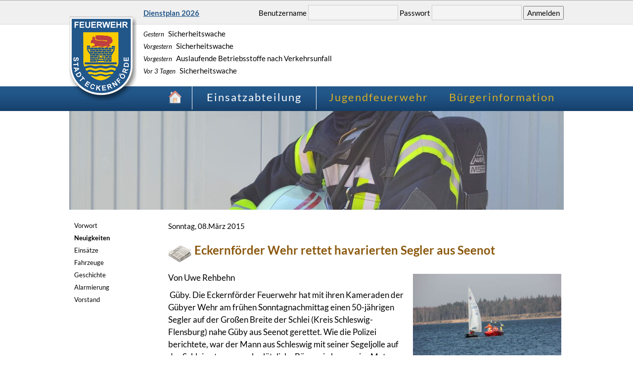

--- FILE ---
content_type: text/html; charset=UTF-8
request_url: https://www.feuerwehr-eckernfoerde.de/einsatzabteilung/neuigkeiten/lesen/130.html
body_size: 15217
content:
<!DOCTYPE html>
<html lang="de">
<head>

      <meta charset="UTF-8">
    <title>Eckernförder Wehr rettet havarierten Segler aus Seenot - Feuerwehr Eckernförde</title>
    <base href="https://www.feuerwehr-eckernfoerde.de/">

          <meta name="robots" content="index,follow">
      <meta name="description" content="Bericht: Uwe Rehbehn Güby. Die Eckernförder Feuerwehr haben mit ihren Kameraden der Gübyer Wehr am frühen Sonntagnachmittag einen 50-jährigen Segler auf der Großen Breite der Schlei (Kreis Schleswig-Flensburg) nahe Güby aus Seenot gerettet.">
      <meta name="generator" content="Contao Open Source CMS">
    
    
            <link rel="stylesheet" href="assets/css/colorbox.min.css,layout.css-c87d11c6.css">        <script src="assets/js/jquery.min.js-2a5723c1.js"></script>  
</head>
<body id="top">

  <div id="body_wrapper">

	<!-- Meta Navigation -->
	<div id="meta_navigation">
		<div class="wrapper">
			
			
<!-- indexer::stop -->
<div class="mod_login login block">

  
  <form id="tl_login_5" method="post">
    <div class="formbody">
            <input type="hidden" name="FORM_SUBMIT" value="tl_login_5">
      <input type="hidden" name="REQUEST_TOKEN" value="">
      <input type="hidden" name="_target_path" value="aHR0cHM6Ly93d3cuZmV1ZXJ3ZWhyLWVja2VybmZvZXJkZS5kZS9pbnRlcm5lci1iZXJlaWNoLmh0bWw=">
      <input type="hidden" name="_always_use_target_path" value="0">
              <div class="widget widget-text">
          <label for="username">Benutzername</label>
          <input type="text" name="username" id="username" class="text" value="" autocapitalize="off" autocomplete="username" required>
        </div>
        <div class="widget widget-password">
          <label for="password">Passwort</label>
          <input type="password" name="password" id="password" class="text password" value="" autocomplete="current-password" required>
        </div>
                    <div class="widget widget-submit">
        <button type="submit" class="submit">Anmelden</button>
              </div>
    </div>
  </form>

</div>
<!-- indexer::continue -->

			
<div style="margin-left:130px;padding-top:15px;float:left">
<a href="/files/dokumente/dienstplan/dienstplan_2026.pdf" target="_blank">Dienstplan 2026</a>
</div>
		</div>
	</div>


	<!-- Teaser -->
	<div id="teaser">
		<div class="wrapper">

			<div id="ff_wappen">
				<a href="/">
				<img src="/files/layout/feuerwehr-eckernfoerde-wappen.png" alt="Freiwillige Feuerwehr Eckernf&ouml;rde" alt="Freiwillige Feuerwehr Eckernf&ouml;rde"/>
				</a>
			</div>

			<div id="ff_calendar">﻿<div class="alarm"><a href="/einsatzabteilung/einsatzdetail.html?einsatz=6271"><span>Gestern</span> Sicherheitswache</a></div><div class="alarm"><a href="/einsatzabteilung/einsatzdetail.html?einsatz=6270"><span>Vorgestern</span> Sicherheitswache</a></div><div class="alarm"><a href="/einsatzabteilung/einsatzdetail.html?einsatz=6302"><span>Vorgestern</span> Auslaufende Betriebsstoffe nach Verkehrsunfall</a></div><div class="alarm"><a href="/einsatzabteilung/einsatzdetail.html?einsatz=6269"><span>Vor 3 Tagen</span> Sicherheitswache</a></div></div>
		</div>
	</div>


	<!-- Navigation -->
	<div id="navigation">
		<div class="wrapper">
<!-- indexer::stop -->
<nav class="mod_customnav block">

  
  <a href="einsatzabteilung/neuigkeiten/lesen/130.html#skipNavigation1" class="invisible">Navigation überspringen</a>

  <ul>
						<li class="first">
				<a href="buergerinfo/feuerwehrmann-werden.html" title="Helfen Sie uns helfen" class="first">
					Bürgerinformation				</a>
			</li>
								<li>
				<a href="jugendfeuerwehr/wir-ueber-uns.html" title="Gemeinsam • Stark • Fair">
					Jugendfeuerwehr				</a>
			</li>
								<li class="trail last">
				<a href="einsatzabteilung/neuigkeiten.html" title="Informieren Sie sich über unseren Alltag" class="trail last">
					Einsatzabteilung				</a>
			</li>
				<li class="home">
		<a href="startseite.html"><img src="files/layout/startseite.png" alt="Zur&uuml;ck zur Startseite" title="Zur&uuml;ck zur Startseite"/></a>
	</li>
</ul>
  <a id="skipNavigation1" class="invisible">&nbsp;</a>

</nav>
<!-- indexer::continue -->
</div>
	</div>
	<div style="clear:both"></div>



	<!-- Kopfzeile / Wechselndes Hintergrundbild -->
	<div id="head">
		<div class="wrapper">
							

  <div class="mod_article block" id="article-152">
    
          
<div class="ce_image block">

        
  
  
<figure class="image_container">
  
  

<img src="files/kopfbilder/patraeger.jpg" width="1000" height="200" alt="" />



  
  </figure>



</div>
    
      </div>

					</div>
	</div>




	<!-- Content -->
	<div id="content">
		<div class="wrapper">
			<div id="subnavigation">
<!-- indexer::stop -->
<nav class="mod_navigation block">

  
  <a href="einsatzabteilung/neuigkeiten/lesen/130.html#skipNavigation2" class="invisible">Navigation überspringen</a>

  <div id="nav_wrapper">
	<ul>
									<li class="first">
					<a href="einsatzabteilung/vorwort.html" title="Vorwort" class="first">
						Vorwort					</a>
				</li>
												<li class="active trail">
					<a href="einsatzabteilung/neuigkeiten.html" title="Neuigkeiten" class="trail">
						Neuigkeiten					</a>
									</li>
												<li>
					<a href="einsatzabteilung/einsaetze.html" title="Einsätze">
						Einsätze					</a>
				</li>
												<li class="submenu">
					<a href="einsatzabteilung/fahrzeuge.html" title="Fahrzeuge" class="submenu">
						Fahrzeuge					</a>
				</li>
												<li class="submenu">
					<a href="einsatzabteilung/geschichte.html" title="Geschichte" class="submenu">
						Geschichte					</a>
				</li>
												<li>
					<a href="alarmierung.html" title="Alarmierung">
						Alarmierung					</a>
				</li>
												<li class="last">
					<a href="einsatzabteilung/vorstand.html" title="Vorstand" class="last">
						Vorstand					</a>
				</li>
						</ul>
</div>
  <a id="skipNavigation2" class="invisible">&nbsp;</a>

</nav>
<!-- indexer::continue -->
</div>
			<div id="main">

  <div class="mod_article block" id="article-151">
    
          
<div class="mod_newsreader block">

        
  
  <div class="layout_full block">

      <p class="info">
      <time datetime="2015-03-08T19:30:00+01:00">Sonntag, 08.März 2015</time>
    </p>
  
  <h1><img src="files/layout/news.png" style="vertical-align:middle; margin-right:5px" title="Eckernförder Wehr rettet havarierten Segler aus Seenot" alt="Eckernförder Wehr rettet havarierten Segler aus Seenot"/>Eckernförder Wehr rettet havarierten Segler aus Seenot</h1>

  
      
<div class="ce_text block">

        
  
  
      <div class="image_container float_right" style="width:300px">

              <a href="files/neuigkeiten/Vorherige%20Jahre/2015/201503-Seerettung%20Louisenlund/150308%20%20gueby%20%20Seenotrettung0027_1.jpg" data-lightbox="">
      
      

<img src="assets/images/9/150308%20%20gueby%20%20Seenotrettung0027_1-a0ae299c.jpg" width="300" height="200" alt="" />



              </a>
      
      
    </div>
  
      <p>Von Uwe Rehbehn</p>
<p>&nbsp;Güby. Die Eckernförder Feuerwehr hat&nbsp;mit ihren Kameraden der Gübyer Wehr am frühen Sonntagnachmittag einen 50-jährigen Segler auf der Großen Breite der Schlei (Kreis Schleswig-Flensburg) nahe Güby aus Seenot gerettet. Wie die Polizei berichtete, war der Mann aus Schleswig mit seiner Segeljolle auf der Schlei unterwegs, als plötzliche Böen sein knapp vier Meter langes Boot mitten auf dem Gewässer zum Kentern brachten. Der mit einem Wärmeschutzanzug bekleidete Segler wurde dabei über Bord geworfen, konnte sich aber an der Jolle festklammern. Unglücklicherweise hatte sich die Mastspitze des Havaristen in morastigen Grund einer dortigen Untiefe verhakt, so dass ein Rettungsmanöver mit eigenen Mitteln aussichtslos erschien. Versuche per Handy Hilfe zu organisieren gelangen offenbar auch nicht. Erst als aufmerksame Spaziergänger das Drama auf dem Wasser erkannten, riefen sie Hilfe herbei. Der Eckernförder Feuerwehr gelang es mit ihrem Rettungsdienstboot schnell an die Unglücksstelle zu gelangen und den erschöpften, feststeckenden Havaristen aus dem Schlamm zu ziehen, nachdem sie den Segler&nbsp; aus dem sieben Grad kaltem Wasser gezogen hatten. Ein Notarzt konnte allerdings noch an der Unglücksstelle feststellen, dass der Verunglückte bis auf eine leichte Unterkühlung unbeschadet geblieben war.&nbsp; Die Feuerwehr schleppte den Havaristen in einen nahegelegenen Seglerhafen. Die Rettungsaktion hatte knapp zwei Stunden gedauert.</p>  

</div>

<div class="ce_gallery block">

        
  
  
<ul class="cols_4">
                    <li class="row_0 row_first row_last even col_0 col_first">
          
<figure class="image_container">
      <a href="files/neuigkeiten/Vorherige%20Jahre/2015/201503-Seerettung%20Louisenlund/150308%20%20gueby%20%20Seenotrettung0023_1.jpg" data-lightbox="lb895">
  
  

<img src="assets/images/3/150308%20%20gueby%20%20Seenotrettung0023_1-5f5b2ed1.jpg" width="230" height="153" alt="" />



      </a>
  
  </figure>

        </li>
                        <li class="row_0 row_first row_last even col_1">
          
<figure class="image_container">
      <a href="files/neuigkeiten/Vorherige%20Jahre/2015/201503-Seerettung%20Louisenlund/150308%20%20gueby%20%20Seenotrettung0051_1.jpg" data-lightbox="lb895">
  
  

<img src="assets/images/b/150308%20%20gueby%20%20Seenotrettung0051_1-371c5eed.jpg" width="230" height="153" alt="" />



      </a>
  
  </figure>

        </li>
                        <li class="row_0 row_first row_last even col_2">
          
<figure class="image_container">
      <a href="files/neuigkeiten/Vorherige%20Jahre/2015/201503-Seerettung%20Louisenlund/150308%20%20gueby%20%20Seenotrettung0063_1.jpg" data-lightbox="lb895">
  
  

<img src="assets/images/9/150308%20%20gueby%20%20Seenotrettung0063_1-73505fff.jpg" width="230" height="153" alt="" />



      </a>
  
  </figure>

        </li>
                      </ul>
  

</div>
  
  
</div>
<div style="clear:both; margin-bottom:40px"></div>
      <!-- indexer::stop -->
    <p class="back"><a href="javascript:history.go(-1)" title="Zurück">Zurück</a></p>
    <!-- indexer::continue -->
  
  

</div>
    
      </div>

</div>
		</div>
		<div style="clear:both"></div>
	</div>



	<!-- Footer -->
	<div id="footer">
		<div class="wrapper">

			<div>
				<h3>FF Eckernf&ouml;rde</h3>
				<p>
					Freiwillige Feuerwehr Eckernförde<br/>
					Wehrführer Meint Behrmann<br/>
					Noorstraße 14<br/>
					24340 Eckernförde, Germany<br/>
					<br/>
					Telefon: +49 4351 711010<br/>
					Fax: +49 4351 711020<br/>
					<br/>
					www.feuerwehr-eckernfoerde.de<br/>
					<a href="mailto:wehrfuehrung@feuerwehr-eckernfoerde.de">wehrfuehrung@feuerwehr-eckernfoerde.de</a>
				</p>
			</div>


			<div>
				<h3>Sie sind in Not?</h3>
				<p>
					Im Notfall wählen Sie bitte immer den
				</p>
				<div style="margin:15px">
					<img src="/files/layout/emergency-icon.png" width="64" height="64" style="vertical-align:middle"/>
					<span style="vertical-align:middle; font-size:25px; color:#fff">NOTRUF 112</span>
				</div>
				<p>
					Wir sind eine Freiwillige Feuerwehr, unsere Wache ist<br/>
					nicht ständig besetzt.<br/>
					Ein Anruf beim Notruf 112 ist der schnellste Weg.
				</p>
			</div>


			<div id="footer_login">
				<h3>Mitgliederbereich</h3>
				<p>
					Als Mitglied unserer Feuerwehr kannst du dir einen Zugang zum internen Bereich bei unseren Webmaster anfordern.<br/>
				</p>
			</div>


			<div style="clear:both; width:100%; text-align:center; margin-top:15px; color:#fff">
				<a href="/impressum.html">Impressum</a> | <a href="/datenschutz.html">Datenschutz</a> | <a href="/kontakt.html">Kontakt</a> | <a id="top">&uarr; Nach oben</a>
			</div>

		</div>
	</div>

</div>
  
  
<script src="assets/colorbox/js/colorbox.min.js?v=1.6.6"></script>
<script>
  jQuery(function($) {
    $('a[data-lightbox]').map(function() {
      $(this).colorbox({
        // Put custom options here
        loop: false,
        rel: $(this).attr('data-lightbox'),
        maxWidth: '95%',
        maxHeight: '95%'
      });
    });
  });
</script>
<script src="files/layout/script.js?v=9ed12a84"></script>  <script type="application/ld+json">
[
    {
        "@context": "https:\/\/schema.org",
        "@graph": [
            {
                "@type": "WebPage"
            },
            {
                "@id": "#\/schema\/image\/bc6637ad-9278-11e3-b7bb-91f30d66d708",
                "@type": "ImageObject",
                "contentUrl": "files\/kopfbilder\/patraeger.jpg"
            },
            {
                "@id": "#\/schema\/image\/7323a8bc-c5c1-11e4-9134-c0de1ae42b2a",
                "@type": "ImageObject",
                "contentUrl": "assets\/images\/3\/150308%20%20gueby%20%20Seenotrettung0023_1-5f5b2ed1.jpg"
            },
            {
                "@id": "#\/schema\/image\/7323a8a1-c5c1-11e4-9134-c0de1ae42b2a",
                "@type": "ImageObject",
                "contentUrl": "assets\/images\/b\/150308%20%20gueby%20%20Seenotrettung0051_1-371c5eed.jpg"
            },
            {
                "@id": "#\/schema\/image\/7323a885-c5c1-11e4-9134-c0de1ae42b2a",
                "@type": "ImageObject",
                "contentUrl": "assets\/images\/9\/150308%20%20gueby%20%20Seenotrettung0063_1-73505fff.jpg"
            }
        ]
    },
    {
        "@context": "https:\/\/schema.contao.org",
        "@graph": [
            {
                "@type": "Page",
                "fePreview": false,
                "groups": [],
                "noSearch": false,
                "pageId": 56,
                "protected": false,
                "title": "Eckernförder Wehr rettet havarierten Segler aus Seenot"
            }
        ]
    }
]
</script>

	<style type="text/css">
	#head {
		position: relative;
		cursor: pointer;
	}
	.play {
		position: absolute;
		top: 50%;
		left: 50%;
		transform: translate(-50%,-50%);
	}
	.service-modal-overlay {
		display: none;
		position: fixed;
		top: 0;
		left: 0;
		z-index: 300;
		width: 100vw;
		height: 100vh;
		background-color: rgba(0,0,0,0.7);
	}
	.service-modal-overlay.open {
		display: block;
	}
	.service-modal-overlay.open .service-modal {
		opacity: 1;
		visibility: visible;
	}
	.service-modal {
		position: fixed;
		display: table;
		right: 50%;
		top: 50%;
		transform: translate(50%,-50%);
		z-index: 301;
		width: 80wh;
		max-width: 95wh;
		max-height: 80vh;
		opacity: 0;
		visibility: hidden;
		transition: all 1s ease-in-out;
	}</style>
	<div class="service-modal-overlay">
		<div class="service-modal">
			<video id="imagefilm" width="100%" height="100%" controls>
				<source src="/files/dokumente/Feuerwehr-Eckernfoerde-Imagefilm-150-Jahre.mp4" type="video/mp4">
			</video> 
		</div>
	</div>
	<script type="text/javascript">
	jQuery(document).ready(function()
	{
        jQuery("#head img").click(function(e) {
            e.preventDefault();
			jQuery(".service-modal-overlay").removeClass("open").addClass("open");
			jQuery('#imagefilm').trigger('play');
		});
		jQuery(".service-modal-overlay").click(function(e) {
			e.preventDefault();
			jQuery('#imagefilm').trigger('pause');
			jQuery(".service-modal-overlay.open").removeClass("open");
		});
	});</script>
</body>
</html>

--- FILE ---
content_type: text/css
request_url: https://www.feuerwehr-eckernfoerde.de/assets/css/colorbox.min.css,layout.css-c87d11c6.css
body_size: 11993
content:
#colorbox,#cboxOverlay,#cboxWrapper{position:absolute;top:0;left:0;z-index:9999;overflow:hidden;-webkit-transform:translate3d(0,0,0)}#cboxWrapper{max-width:none}#cboxOverlay{position:fixed;width:100%;height:100%}#cboxMiddleLeft,#cboxBottomLeft{clear:left}#cboxContent{position:relative}#cboxLoadedContent{overflow:auto;-webkit-overflow-scrolling:touch}#cboxTitle{margin:0}#cboxLoadingOverlay,#cboxLoadingGraphic{position:absolute;top:0;left:0;width:100%;height:100%}#cboxPrevious,#cboxNext,#cboxClose,#cboxSlideshow{cursor:pointer}.cboxPhoto{float:left;margin:auto;border:0;display:block;max-width:none;-ms-interpolation-mode:bicubic}.cboxIframe{width:100%;height:100%;display:block;border:0;padding:0;margin:0}#colorbox,#cboxContent,#cboxLoadedContent{box-sizing:content-box;-moz-box-sizing:content-box;-webkit-box-sizing:content-box}#cboxOverlay{background:#000;opacity:.9;filter:alpha(opacity = 90)}#colorbox{outline:0}#cboxContent{margin-top:20px;background:#000}.cboxIframe{background:#fff}#cboxError{padding:50px;border:1px solid #ccc}#cboxLoadedContent{border:5px solid #000;background:#fff}#cboxTitle{position:absolute;top:-20px;left:0;color:#ccc}#cboxCurrent{position:absolute;top:-20px;right:0;color:#ccc}#cboxLoadingGraphic{background:url(../../assets/colorbox/images/loading.gif) no-repeat center center}#cboxPrevious,#cboxNext,#cboxSlideshow,#cboxClose{border:0;padding:0;margin:0;overflow:visible;width:auto;background:0 0}#cboxPrevious:active,#cboxNext:active,#cboxSlideshow:active,#cboxClose:active{outline:0}#cboxSlideshow{position:absolute;top:-20px;right:90px;color:#fff}#cboxPrevious{position:absolute;top:50%;left:5px;margin-top:-32px;background:url(../../assets/colorbox/images/controls.png) no-repeat top left;width:28px;height:65px;text-indent:-9999px}#cboxPrevious:hover{background-position:bottom left}#cboxNext{position:absolute;top:50%;right:5px;margin-top:-32px;background:url(../../assets/colorbox/images/controls.png) no-repeat top right;width:28px;height:65px;text-indent:-9999px}#cboxNext:hover{background-position:bottom right}#cboxClose{position:absolute;top:5px;right:5px;display:block;background:url(../../assets/colorbox/images/controls.png) no-repeat top center;width:38px;height:19px;text-indent:-9999px}#cboxClose:hover{background-position:bottom center}
/* global */
/* lato-regular - latin */
@font-face {
	font-family: 'Lato';
	font-style: normal;
	font-weight: 400;
	src: url('/files/layout/font/lato-v23-latin-regular.eot'); /* IE9 Compat Modes */
	src: local(''),
		 url('/files/layout/font/lato-v23-latin-regular.eot?#iefix') format('embedded-opentype'), /* IE6-IE8 */
		 url('/files/layout/font/lato-v23-latin-regular.woff2') format('woff2'), /* Super Modern Browsers */
		 url('/files/layout/font/lato-v23-latin-regular.woff') format('woff'), /* Modern Browsers */
		 url('/files/layout/font/lato-v23-latin-regular.ttf') format('truetype'), /* Safari, Android, iOS */
		 url('/files/layout/font/lato-v23-latin-regular.svg#Lato') format('svg'); /* Legacy iOS */
  }
  
  /* lato-italic - latin */
  @font-face {
	font-family: 'Lato';
	font-style: italic;
	font-weight: 400;
	src: url('/files/layout/font/lato-v23-latin-italic.eot'); /* IE9 Compat Modes */
	src: local(''),
		 url('/files/layout/font/lato-v23-latin-italic.eot?#iefix') format('embedded-opentype'), /* IE6-IE8 */
		 url('/files/layout/font/lato-v23-latin-italic.woff2') format('woff2'), /* Super Modern Browsers */
		 url('/files/layout/font/lato-v23-latin-italic.woff') format('woff'), /* Modern Browsers */
		 url('/files/layout/font/lato-v23-latin-italic.ttf') format('truetype'), /* Safari, Android, iOS */
		 url('/files/layout/font/lato-v23-latin-italic.svg#Lato') format('svg'); /* Legacy iOS */
  }
  
  /* lato-700 - latin */
  @font-face {
	font-family: 'Lato';
	font-style: normal;
	font-weight: 700;
	src: url('/files/layout/font/lato-v23-latin-700.eot'); /* IE9 Compat Modes */
	src: local(''),
		 url('/files/layout/font/lato-v23-latin-700.eot?#iefix') format('embedded-opentype'), /* IE6-IE8 */
		 url('/files/layout/font/lato-v23-latin-700.woff2') format('woff2'), /* Super Modern Browsers */
		 url('/files/layout/font/lato-v23-latin-700.woff') format('woff'), /* Modern Browsers */
		 url('/files/layout/font/lato-v23-latin-700.ttf') format('truetype'), /* Safari, Android, iOS */
		 url('/files/layout/font/lato-v23-latin-700.svg#Lato') format('svg'); /* Legacy iOS */
  }
  
  /* lato-700italic - latin */
  @font-face {
	font-family: 'Lato';
	font-style: italic;
	font-weight: 700;
	src: url('/files/layout/font/lato-v23-latin-700italic.eot'); /* IE9 Compat Modes */
	src: local(''),
		 url('/files/layout/font/lato-v23-latin-700italic.eot?#iefix') format('embedded-opentype'), /* IE6-IE8 */
		 url('/files/layout/font/lato-v23-latin-700italic.woff2') format('woff2'), /* Super Modern Browsers */
		 url('/files/layout/font/lato-v23-latin-700italic.woff') format('woff'), /* Modern Browsers */
		 url('/files/layout/font/lato-v23-latin-700italic.ttf') format('truetype'), /* Safari, Android, iOS */
		 url('/files/layout/font/lato-v23-latin-700italic.svg#Lato') format('svg'); /* Legacy iOS */
  }
  


* {
	font-family: 'Lato';
	font-size: 15px;
	line-height: 1.5;
}

html,body {
	height:100%;
	margin:0;
	padding:0
}

p {
	margin:0;
	padding:0
}

img {
	border:0px
}

.invisible {
	display: none !important
}

body {
	overflow-y: scroll;
	background-color: #fff;
}

.float_right {
	float: right;
}

.float_left {
	float: left;
}


/* Layout */
* html #wrapper {
	height:100%
}

.wrapper {
	width: 1000px;
	margin-left: auto;
	margin-right: auto
}

#meta_navigation {
	height:50px;
	background-color:#f0f0f0;
	text-align:right;
	background-image:url("../../files/layout/meta_nav_bg.png");
	background-repeat:repeat-x
}

#teaser {
	height:125px;
	background-color:#fff;
}

#navigation {
	height:50px;
	background-color:#275c96;
	background: url('../../files/layout/nav_bg.png');
}

#head {
	height:200px;
	margin-top:0px;
	margin-bottom:20px;
	background-color: #fff;
}

#footer {
	height:350px;
	background-color:#22578a;
	background: url('../../files/layout/footer_bg.gif');
	background-position: top;
	background-repeat: repeat-x;
}




/* Meta Navigation */
#meta_navigation div div {
	padding-top:10px;
	float:right;
}

#user_navigation {
	padding-top: 3px !important;
}

#main div.ce_text ul {
	margin:0;
	padding:0 0 0 15px;
}

#meta_navigation a {
	color:#22578a;
	font-weight:bold;
	margin-left:20px;
}

#meta_navigation input {
	height:27px;
	padding-right:5px;
	padding-left:5px;
	background-color:#f4f4f4;
	border:1px solid #ccc;
	line-height:18px;
	color:#333
}

#meta_navigation input[type=submit] {
	height:31px
}




/* Teaser */
#ff_wappen {
	float:left;
 	width:150px;
 	margin-top:-17px;
}
#ff_calendar {
	float:left;
 	width:600px;
 	height:140px;
 	margin-top:-16px;
}
#ff_calendar ul {
	list-style-type: none;
	padding:0px;
	margin:0px;
}
#ff_calendar a {
	color:#000;
	text-decoration: none;
	line-height: 25px;
}
#ff_calendar div.alarm span {
	font-style: italic;
	margin-right: 5px;
	font-size: 0.85em;
}

/* Weather */
#ff_weather {
	float:left;
 	width:250px;
 	height:140px;
 	text-align:right;
}
#ff_weather #loading {
	color: #fff;
}
#ff_weather p {
	display: none;
	height:20px;
}
#ff_weather #temperature {
	display:block;
	float:right;
	height:50px;
}
#ff_weather #temperature span {
	display:block;
	font-size:2.2em;
	margin-top:13px;
}
#ff_weather #icon {
	display:block;
	float:right;
	height:50px;
}

#ff_weather #warnings a span img {
	display:block;
	float:right;
}
#ff_weather #warnings a span span {
	display:block;
	float:right;
	margin-top:4px;
	margin-right:5px;
}

#ff_weather a {
	color:#000;
	text-decoration: underline;
}
#ff_weather a:hover {
	text-decoration: none;
}
#ff_weather .warning {color:#000 !important;}

/* Navigation */
#navigation ul {
	margin:0;
	padding:0;
	list-style: none
}

#navigation ul li {
	float:right;
	width:250px;
	height:50px;
	margin-top:-38px;
}

#navigation a {
	display:block;
	margin-right:0px;
	padding-top:0px;
	text-align:center;
	color:#d5ac27;
	font-size:22px;
	line-height:50px;
	text-decoration:none;
	letter-spacing:2px
}

#navigation li:hover a,#navigation li a.active,#navigation li a.trail {
	color:#fff
}

#navigation li.active,#navigation li.trail {
	/*background-color:#275c96;
	background: url('../../files/layout/nav_bg_active.png');*/
	border:0px solid #fff;
	border-right-width:1px;
	border-left-width:1px;
}


#navigation li.home{width:50px;margin-left:auto}
#navigation li.home a{width:100%;text-align:right}
#navigation li.home a img{margin-top:8px;margin-right:50px}



/**/
#startscreen_background{background-position:right bottom;background-repeat:no-repeat}
#startscreen_background{width:101%;max-height:100%;bottom:0px;left:-1px;right:0;top:225px;position:fixed;background-position:center center;background-repeat:no-repeat;-webkit-background-size: cover;-moz-background-size: cover;-o-background-size: cover;background-size: cover;z-index:1}
#startscreen_footer{width:100%;bottom:0;position:absolute;z-index:2}
div.startscreen_navigation{position:relative;z-index:2}


/* Kopfbild */
div#head .image_container {margin:0px !important;}

/* Content */
.caption{color:#6F6F6F}
#content a{color:#8B580E}
#content h2{color:#8B580E}
#content h1{color:#8B580E}
#content {background-color:#fff; margin-bottom:35px;}
.warning{color:#f00}
.block{clear:both}
.image_container{margin:5px}
.clr{clear:both}
#content h1{font-size:24px;font-weight:bold}
#content h2{margin-bottom:0;padding-bottom:0;font-size:24px;font-weight:bold}
#content p{margin-bottom:10px;font-size:17px;color:#000;}
#content strong,#content b{font-size:17px;;font-weight:bold}
#content em{font-style:italic;font-size:17px;}
#content a{text-decoration:underline;font-size:17px;}
#content a:hover{text-decoration:none}
.caption{margin:5px;font-size:16px;}
div.ce_gallery ul{list-style-type:none}
div.ce_gallery li{float:left;margin:0 0 20px 20px}
#content div.ce_gallery li.col_first,#content div.ce_gallery{clear:both}
#content div.ce_gallery ul{margin:0;padding:0}

/* Subnavigation */
#main {width:800px;float:left}

#subnavigation div div ul li a{color:#000}
#subnavigation {float:left;min-width:200px;min-height:500px}
#subnavigation ul{list-style-type:none;margin:0px;padding:0px}
#subnavigation ul li{padding-left:10px}
#subnavigation a{margin-top:0;margin-left:0;padding-top:0;padding-bottom:0;padding-left:0;font-size:13px;line-height:25px;font-weight:normal;text-decoration:none;color:#000}
#subnavigation a:hover,#subnavigation a.active,#subnavigation a.trail{width:100%;height:25px;display:block;font-weight:bold;}



/* Footer */
#footer * { font-size:12px;color:#fff;}
#footer div div { float:left; width:333px}
#footer div div h3 { color:#fff; font-size:25px; border:0px solid #fff; border-bottom-width:1px; margin:25px; margin-bottom:3px; margin-left:0px;}
#footer div div p { color:#fff; font-size:12px;}
#footer a{font-size:12px;text-decoration:none;color:#fff}
#footer a:hover{text-decoration:underline;}
#footer div#footer_login div { text-align:right; width:300px;}
#footer input {
	height:27px;
	width:175px;
	margin:10px;
	padding-right:5px;
	padding-left:5px;
	background-color:#f4f4f4;
	border:1px solid #ccc;
	line-height:18px;
	color:#333
}

#footer input[type=submit] {
	width:163px;
	height:31px;
	-webkit-border-radius: 10px;
	-moz-border-radius: 10px;
	border-radius: 10px;
	cursor: pointer;
}

/* Pagination */

.pagination p{display:none}
.pagination ul li{float:left;display:inline;margin-right:5px;margin-left:5px;padding:0}
.pagination ul{list-style-type:none}


.mod_newslist img {margin-right:10px;}


#mycookietip {
	position: fixed;
	bottom: 0;
	z-index: 3;
	box-shadow: none;
}

.mod_fire_alarm_list,
.mod_fire_alarm_detail {
	margin-top: 30px;
}

.mod_login {
	padding-top: 0 !important; 
}
.mod_login .widget {
	float: none !important;
	display: inline-block;
}
.mod_login form {
	margin: 0;
	padding: 0;
	display: inline-block;
}

.mod_login .formbody {
	padding-top: 0 !important;
}

.login_info {
	display: none;
}

.mod_login.logout {
	display: none;
}

#user_navigation {
	line-height: 50px;;
}


--- FILE ---
content_type: text/javascript
request_url: https://www.feuerwehr-eckernfoerde.de/files/layout/script.js?v=9ed12a84
body_size: 97
content:
$( document ).ready(function() {

	$("a#top").click(function() {
	  $("html, body").animate({ scrollTop: 0 }, "slow");
	  return false;
	});

	if(jQuery("#subnavigation").html() === "") {
		jQuery("#subnavigation").remove();
		jQuery("#main").css("width", "100%");
	}
});